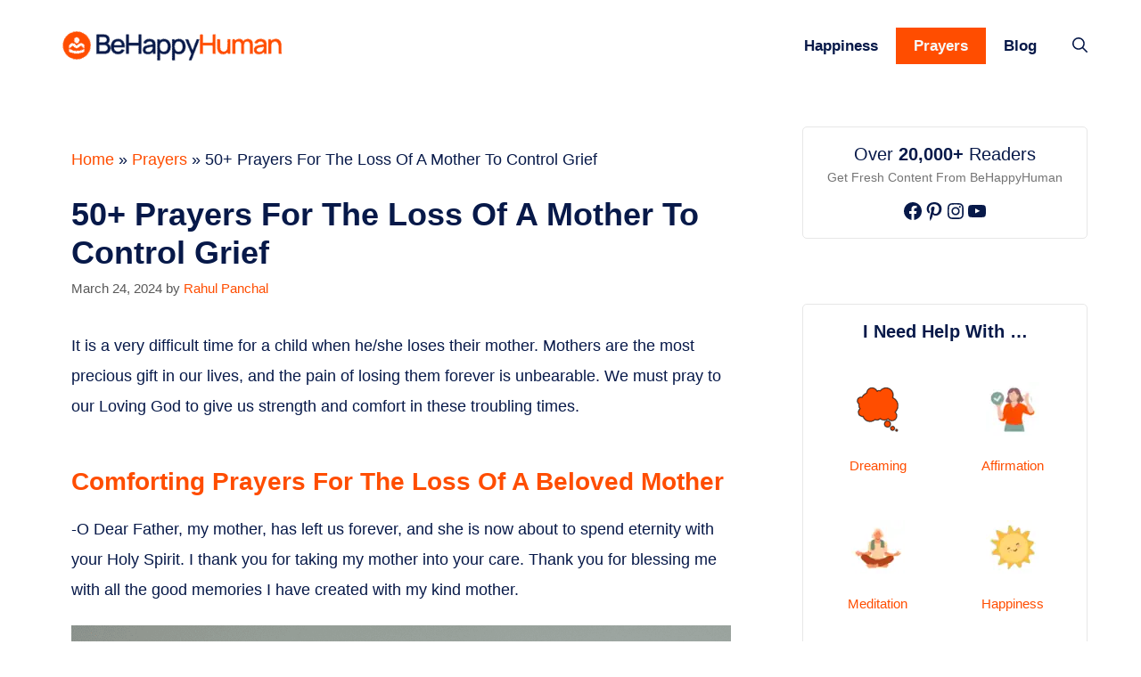

--- FILE ---
content_type: text/css
request_url: https://behappyhuman.com/wp-content/plugins/tbb-custom/build/tbb_style.css?ver=1769701034
body_size: 2584
content:
:root{--tbb-primary:#ff4d00;--tbb-secondary:#071949;--tbb-black:#000;--tbb-dark-gray:#efefef;--tbb-bg-1:#ffede6;--tbb-bg-2:#e8f7fe;--tbb-outline:#dfdfdf;--tbb-white:#fff;--tbb-secondary-background:#071949;--tbb-black-background:#000;--tbb-dark-gray-background:#efefef;--tbb-bg-1-background:#ffede6;--tbb-bg-2-background:#e8f7fe;--tbb-outline-background:#dfdfdf}.has-tbb-primary-background-color{background-color:var(--tbb-primary)}.has-tbb-primary-color{color:var(--tbb-primry-color)}.has-tbb-secondary-background-color{background-color:#071949}.has-tbb-secondary-color{color:#071949}.has-tbb-black-background-color{background-color:#000}.has-tbb-black-color{color:#000}.has-tbb-dark-gray-background-color{background-color:#efefef}.has-tbb-dark-gray-color{color:#efefef}.has-tbb-bg-1-background-color{background-color:#ffede6}.has-tbb-bg-1-color{color:#ffede6}.has-tbb-bg-2-background-color{background-color:#e8f7fe}.has-tbb-bg-2-color{color:#e8f7fe}.has-tbb-outline-background-color{background-color:#dfdfdf}.has-tbb-outline-color{color:#dfdfdf}.has-tbb-white-color{color:#fff}.tbb-banner h1 span{text-decoration:underline;text-decoration-color:var(--tbb-primary)}.tbb-banner .subtitle{border:1px solid #dfdfdf;border-radius:50px;display:inline-block;font-size:16px;font-weight:700;margin-bottom:10px;padding:7px 20px}.tbb-links h3 a{text-decoration:none}.tbb-links h3{margin-bottom:0;min-width:160px}.tbb-icon-box-first{box-shadow:0 32px 64px -12px hsla(0,0%,41%,.12)}.tbb-icon-box-second a.gb-button{bottom:-15px;position:absolute;right:-13px;transform:rotate(-45deg)}.tbb-floating-heading{left:50%;position:absolute;top:0;transform:translate(-50%,-50%)}.tbb-guide h3 a{text-decoration:none}.tbb-featured figure.wp-block-gallery img{-o-object-fit:contain!important;object-fit:contain!important}div#rank-math-faq{margin:1.7rem 0}.faq-accordion-items--toggle{align-items:center;background-color:#fff8f7;color:#071949;display:flex;flex-direction:row-reverse;font-size:16px;justify-content:space-between;padding:1rem 1.25rem;transition:color .15s ease-in-out,background-color .15s ease-in-out,border-color .15s ease-in-out,box-shadow .15s ease-in-out,border-radius .15s ease}.faq-accordion-items--toggle h3{color:#071949;flex:1;font-size:1.2rem;font-weight:600;margin:0 0 0 1.5rem}.faq-accordion-items{background:#fff;border-radius:8px;margin:1rem 0}.faq-accordion-items .inner{color:#000;display:none;font-size:16px;font-weight:400;line-height:26px;margin-top:20px;overflow:hidden;padding-left:17px}i.fa.faq-accordion-icon{font-size:2rem;font-weight:900;position:relative}i.fa.faq-accordion-icon:before{content:"+";font-size:2rem;font-weight:700;position:absolute;right:-1rem;top:-2rem}.faq-accordion-items--toggle--active .faq-accordion-icon:before{content:"−"}.tbb-facts-layout-1 table.has-fixed-layout td,.tbb-facts-layout-2 table :is(th,td,thead){border:0}.tbb-facts-layout-1 table.has-fixed-layout,.tbb-facts-layout-2 table{border:0;font-size:16px;margin:0}.tbb-facts-layout-1 .gb-grid-column:first-child{border-right:1px solid #e3e3e3;padding-right:40px}.tbb-facts-layout-2 table.has-fixed-layout thead tr{color:#fff}.tbb-facts-layout-2 .wp-block-table .has-fixed-layout th{background:var(--tbb-primary)}.tbb-facts-layout-2 .wp-block-table .has-fixed-layout th:first-child{border-top-left-radius:10px}.tbb-facts-layout-2 .wp-block-table .has-fixed-layout th:last-child{border-top-right-radius:10px}.tbb-facts-layout-2 table.has-fixed-layout tbody td{background:#efefef}.tbb-facts-layout-2 table.has-fixed-layout :is(td,th){padding:13px 18px}.tbb-facts-layout-2 table.has-fixed-layout tbody tr:last-child td:first-child{border-bottom-left-radius:10px}.tbb-facts-layout-2 table.has-fixed-layout tbody tr:last-child td:last-child{border-bottom-right-radius:10px}.tbb-newsletter .wp-block-jetpack-contact-form{display:block;margin-bottom:10px;max-width:95%;padding:0!important;position:relative}.tbb-newsletter label{display:none!important}.tbb-newsletter input.email{background:transparent;color:#fff!important;padding:18px 9rem 20px 20px}.tbb-newsletter input.email::-moz-placeholder{color:#fff}.tbb-newsletter input.email::placeholder{color:#fff}.tbb-newsletter button.wp-block-button__link{background:#fff;font-weight:500;padding:19px 24px;position:absolute;right:0;top:0;width:unset!important}.tbb-newsletter button.wp-block-button__link:hover{color:#000}.tbb-newsletter input.email:focus{background:transparent;outline:none}.tbb-newsletter p.go-back-message{display:none}.tbb-newsletter .contact-form-submission{border-color:#fff;margin-bottom:20px}.tbb-newsletter h4#contact-form-success-header{font-size:20px;margin-bottom:10px;margin-top:0}.tbb-search-form{border-width:0}.tbb-search-form .wp-block-search__inside-wrapper{border:unset;padding:0;position:relative}.tbb-search-form input.wp-block-search__input{border-color:#dfdfdf;border-radius:100px;padding:15px 20px}.tbb-search-form button.wp-block-search__button{align-items:center;border-radius:100px;display:flex;height:42px;justify-content:center;padding:15px 20px;position:absolute;right:10px;top:8px;width:42px}.tbb-banner .tbb-block-suggestions-wrapper{max-width:80%}.tbb-feedback-form-wrapper{margin-bottom:24px;margin-top:24px}.tbb-feedback-form-wrapper .tbb-feedback-form--action{align-items:center;background-color:#f8f8f8;display:flex;padding:12px 22px}.tbb-feedback-form-wrapper .tbb-feedback-form-text{display:flex}.tbb-feedback-form-wrapper .tbb-feedback-form-text svg{margin-right:10px}.tbb-feedback-form-wrapper .tbb-feedback-form-text span{font-size:16px;font-weight:500;line-height:18px;margin-right:24px}.tbb-feedback-form-wrapper .tbb-feedback-form-cta .rate-button{background-color:#fff;border:2px solid #071949;border-radius:4px;color:#071949;font-size:14px;font-weight:600;line-height:17px;padding:11px 18px;text-transform:uppercase}.tbb-feedback-form-wrapper .tbb-feedback-form-cta .rate-button:hover{background-color:#071949;color:#fff}.tbb-feedback-modal-wrapper.show-modal{opacity:1;visibility:visible!important}.tbb-feedback-modal-wrapper{-webkit-backdrop-filter:blur(10px);backdrop-filter:blur(10px);background:rgba(52,52,52,.8);bottom:0;left:0;position:fixed;right:0;top:0;transition:all .3s;z-index:99999}.tbb-feedback-modal-wrapper .tbb-feedback-modal-window{background:#fff;border-radius:4px;left:50%;padding:30px;position:absolute;top:50%;transform:translate(-50%,-50%);width:600px}.tbb-feedback-modal-wrapper .tbb-feedback-modal-window .close-form-btn{cursor:pointer;position:relative}.tbb-feedback-modal-wrapper .tbb-feedback-modal-window input,.tbb-feedback-modal-wrapper .tbb-feedback-modal-window textarea{border:1px solid #dadada;border-radius:4px;font-size:16px;margin-bottom:24px;padding:13px 14px;width:100%}.tbb-feedback-rating-box{display:flex;margin-bottom:20px}.model-message-wrapper,.tbb-feedback-modal-wrapper .tbb-feedback-modal-window .modal-header{font-size:24px;font-weight:600;line-height:32px;margin-bottom:24px}.tbb-feedback-rating-box .tbb-feedback-rating-container input{display:none}.tbb-feedback-modal-wrapper .tbb-feedback-modal-window textarea{margin-bottom:24px;margin-top:2px;resize:none}.tbb-feedback-modal-wrapper .tbb-feedback-modal-window .required:after{color:#d32929;content:" *"}.tbb-feedback-modal-wrapper .tbb-feedback-modal-window label{font-size:16px;line-height:24px}.tbb-feedback-modal-wrapper .tbb-feedback-modal-window .submit-btn{align-items:center;background:#071949;border:unset;border-radius:4px;box-shadow:0 4px 4px rgba(0,0,0,.12);color:#fff;display:flex;font-size:18px;justify-content:center;padding:10px 0;text-align:center;width:100%}.tbb-feedback-form-msg{color:#d32929;display:none;font-size:16px;line-height:15px;margin-bottom:13px}.model-message-wrapper{text-align:center}.modal-error-message,.modal-success-message{display:none}.close-form-btn:after,.close-form-btn:before{background:currentColor;border-radius:5px;box-sizing:border-box;content:"";display:block;height:2px;position:absolute;right:0;top:8px;transform:rotate(45deg);width:25px}.close-form-btn:after{transform:rotate(-45deg)}.tbb-feeback-modal--active{overflow:hidden}.tbb-feedback-rating-box .tbb-feedback-rating-container label{color:#fff;cursor:pointer;display:inline-block;font-size:26px!important;text-shadow:-1px 0 #999,0 1px #999,1px 0 #999,0 -1px #999;transition:color .2s}.tbb-feedback-rating-box input:checked~label,.tbb-feedback-rating-box label:hover,.tbb-feedback-rating-box label:hover~label{color:#f7c748;text-shadow:-1px 0 #f7c748,0 1px #f7c748,1px 0 #f7c748,0 -1px #f7c748}.tbb-feedback-rating-box .tbb-feedback-rating-container{direction:rtl!important}.tbb-feedback-form--loading{animation:spin 2s linear infinite;border:2px solid #f3f3f3;border-radius:50%;border-top-color:#071949;display:none;height:20px;margin-left:9px;width:20px}.tbb-banner{margin-bottom:60px}.tbb-latest-post--item li.wp-block-post{background:#fff;border-left:4px solid transparent;border-radius:6px;box-shadow:2px 3px 6px rgba(0,0,0,.16);margin-bottom:.6rem;padding:12px 20px}.tbb-latest-post--item li.wp-block-post h3{line-height:0;margin:0}.tbb-latest-post .gb-grid-column{padding:0 1.4rem 1.4rem}.tbb-latest-post--item a.post-read-more{color:var(--tbb-primry-color);font-size:.875rem;line-height:1.618;overflow:hidden;text-overflow:ellipsis;white-space:nowrap}.tbb-latest-post--item h3 a{color:#071949;font-size:1.125rem;font-weight:700;letter-spacing:normal;line-height:1.7rem;margin-bottom:0;max-width:100%;overflow:hidden;text-overflow:ellipsis;text-transform:none;white-space:nowrap;width:100%;word-break:break-word}.show-all-article a{font-size:1rem;font-weight:500}.tbb-latest-post h2{font-size:25px;line-height:normal;margin-bottom:8px}.tbb-latest-post .gb-grid-column{margin-bottom:2rem}.tbb-latest-post--item li.wp-block-post:hover{border-left:4px solidvar(--tbb-primary)}.tbb-banner .wp-block-search__input{background:#fff;background-color:#fff;border:1px solid #ced4da;border-radius:.2rem;color:#495057;font-size:1rem;font-weight:400;line-height:1.618;padding:.675rem .75rem;transition:border-color .15s ease-in-out,box-shadow .15s ease-in-out}.tbb-latest_post{list-style:none;margin:0;max-width:100%;padding:0}.tbb-post-item{background:#fff;border-radius:6px;box-shadow:2px 3px 6px rgba(0,0,0,.16);display:flex;margin:0 0 15px}.tbb-post-item--content{flex:1;height:72px;overflow:hidden;padding:12px 20px;text-align:left;width:100%}.tbb-post-item--thumb img{border-bottom-left-radius:6px;border-bottom-right-radius:0;border-top-left-radius:6px;border-top-right-radius:0;height:100%;-o-object-fit:cover;object-fit:cover;width:110px}.tbb-post-item--title{color:#071949;font-size:1.125rem;font-weight:700;letter-spacing:normal;line-height:1.7rem;margin:0;max-width:100%;text-transform:none;width:100%;word-break:break-word}.tbb-post-item--link,.tbb-post-item--title{overflow:hidden;text-overflow:ellipsis;white-space:nowrap}.tbb-post-item--link{color:var(--tbb-primry-color);display:block;font-size:.875rem;line-height:1.618}.tbb-post-item--thumb{height:80px;min-width:80px;overflow:hidden;width:80px}.team-images{gap:0!important;justify-content:center;margin-bottom:30px}.team-images .wp-block-image img{border:4px solid #eee;border-radius:50%!important;height:100px!important;margin-left:-10px;max-height:100px;min-width:100px;-o-object-fit:cover;object-fit:cover;width:100px!important}.team-images figure.wp-block-image.size-full{flex-grow:unset;width:auto!important}.tbb-floating-heading{width:-moz-max-content;width:max-content}#right-sidebar .inside-right-sidebar .widget{margin-bottom:0;padding:20px 20px 5px}.tbb-web-stories{display:grid;gap:20px;grid-template-columns:repeat(auto-fit,minmax(275px,1fr));text-align:center}.tbb-web-stories-container{flex:1;padding:0 12px}.tbb-web-stories-container h1{margin-bottom:1em;text-align:center}.tbb-web-story-title{color:#000;font-size:17px;font-weight:500;margin:0;text-align:center}.tbb-web-story a{color:#000}.tbb-web-story-date{color:#6c757d;font-size:.85em}.tbb-web-story-thumbnail{border-radius:7px}.tbb-web-story:hover a{color:var(--tbb-primary)}.tbb-story-pagination{margin:4em auto;text-align:center}.tbb-story-pagination .page-numbers{background:#fff;border:1px solid var(--tbb-primary);border-radius:4px;color:var(--tbb-primary);display:inline-block;font-size:15px;line-height:8px;margin:.25em;padding:.8em;text-decoration:none}.tbb-story-pagination .page-numbers.dots{border:#ffdead}.tbb-story-pagination .page-numbers.current{background:var(--tbb-primary);color:#fff}@keyframes spin{0%{transform:rotate(0deg)}to{transform:rotate(1turn)}}@media(max-width:767px){.tbb-feedback-modal-wrapper .tbb-feedback-modal-window{max-width:600px;padding:20px;width:95%}.tbb-feedback-modal-wrapper .tbb-feedback-modal-window .modal-header{padding-right:20px}.tbb-facts-layout-1 .gb-grid-column{border:unset!important;padding:0 20px!important}.tbb-banner .tbb-block-suggestions-wrapper,.tbb-newsletter .wp-block-jetpack-contact-form{max-width:100%}.tbb-search-form .wp-block-search__inside-wrapper{width:100%!important}.tbb-web-stories-container h1{font-size:1.4em}}@media(max-width:500px){.tbb-feedback-form-wrapper .tbb-feedback-form--action{flex-direction:column;gap:16px}}
